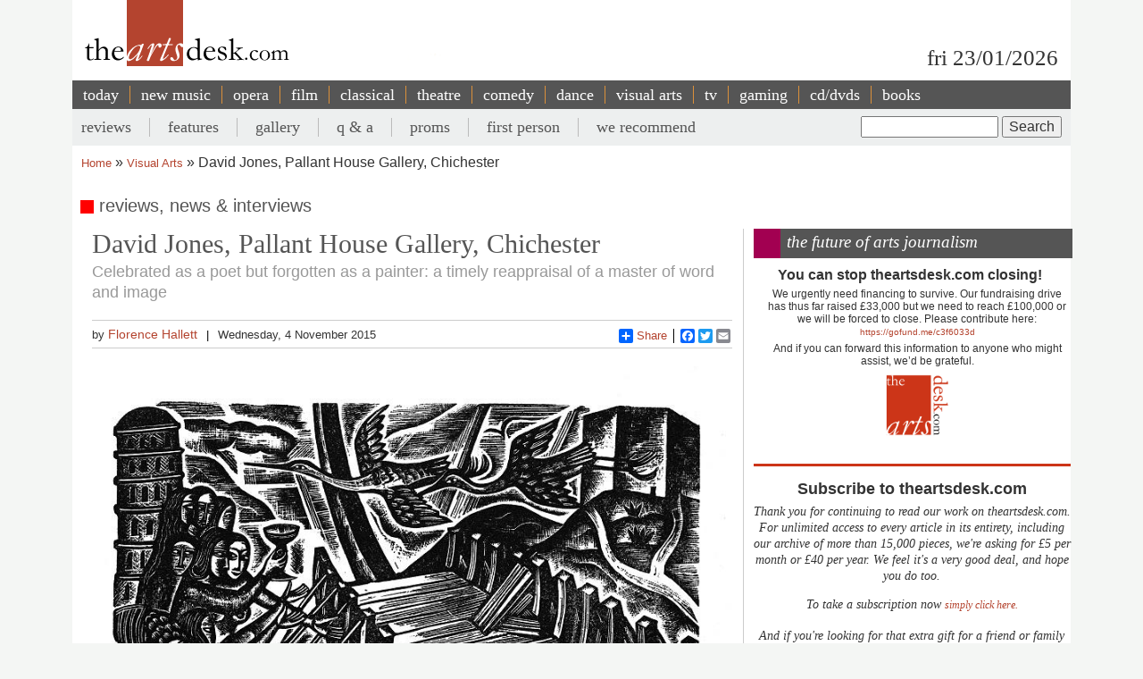

--- FILE ---
content_type: text/html; charset=UTF-8
request_url: https://www.theartsdesk.com/visual-arts/david-jones-pallant-house-gallery-chichester
body_size: 16287
content:
<!DOCTYPE html>
<html lang="en" dir="ltr" prefix="content: http://purl.org/rss/1.0/modules/content/  dc: http://purl.org/dc/terms/  foaf: http://xmlns.com/foaf/0.1/  og: http://ogp.me/ns#  rdfs: http://www.w3.org/2000/01/rdf-schema#  schema: http://schema.org/  sioc: http://rdfs.org/sioc/ns#  sioct: http://rdfs.org/sioc/types#  skos: http://www.w3.org/2004/02/skos/core#  xsd: http://www.w3.org/2001/XMLSchema# ">
  <head>
    <meta charset="utf-8" />
<meta name="description" content="The Arts Desk’s team of professional critics offer unrivalled review coverage, in-depth interviews and features on popular music, classical, art, theatre, comedy, opera, comedy and dance. Dedicated art form pages, readers’ comments, What’s On and our user-friendly theatre and film recommendations" />
<meta name="abstract" content="Overnight reviews, interviews, features and opinion. Unrivalled coverage of popular music, classical, art, theatre, comedy, opera, comedy and dance." />
<link rel="canonical" href="http://www.theartsdesk.com/visual-arts/david-jones-pallant-house-gallery-chichester" />
<meta property="og:title" content="David Jones, Pallant House Gallery, Chichester" />
<meta property="og:description" content="Switching between the orderly and the chaotic, David Jones’ depiction of Noah’s family building the ark immerses us in the drama of the moment while simultaneously holding us at some point out of time, to emphasise the story’s ancient roots." />
<meta property="article:modified_time" content="2018-11-07T21:46:33+00:00" />
<meta name="twitter:title" content="David Jones, Pallant House Gallery, Chichester" />
<meta name="twitter:description" content="Switching between the orderly and the chaotic, David Jones’ depiction of Noah’s family building the ark immerses us in the drama of the moment while simultaneously holding us at some point out of time, to emphasise the story’s ancient roots." />
<meta name="Generator" content="Drupal 10 (https://www.drupal.org)" />
<meta name="MobileOptimized" content="width" />
<meta name="HandheldFriendly" content="true" />
<meta name="viewport" content="width=device-width, initial-scale=1.0" />
<script type='text/javascript'>
  var googletag = googletag || {};
  googletag.cmd = googletag.cmd || [];
  // Add a place to store the slot name variable.
  googletag.slots = googletag.slots || {};

  (function() {
    var useSSL = 'https:' == document.location.protocol;
    var src = (useSSL ? 'https:' : 'http:') +
      '//securepubads.g.doubleclick.net/tag/js/gpt.js';

    var gads = document.createElement('script');
    gads.async = true;
    gads.type = 'text/javascript';
    gads.src = src;
    var node = document.getElementsByTagName('script')[0];
    node.parentNode.insertBefore(gads, node);
    
  })();
</script>
<script type="text/javascript">
  googletag.cmd.push(function() {

  
  googletag.slots["mpu"] = googletag.defineSlot("//6424144/MPU", [300, 250], "js-dfp-tag-mpu")

    .addService(googletag.pubads())

  
  
  
      ;

  });

</script>
<script type="text/javascript">
googletag.cmd.push(function() {

      googletag.pubads().enableAsyncRendering();
        googletag.pubads().enableSingleRequest();
        googletag.pubads().collapseEmptyDivs();
      
  googletag.enableServices();
});

</script>
<link rel="icon" href="/sites/default/files/favicon.ico" type="image/vnd.microsoft.icon" />
<link rel="amphtml" href="http://www.theartsdesk.com/visual-arts/david-jones-pallant-house-gallery-chichester?amp" />

    <title>David Jones, Pallant House Gallery, Chichester | The Arts Desk</title>
    <link rel="stylesheet" media="all" href="/themes/contrib/stable/css/core/components/progress.module.css?t99gz9" />
<link rel="stylesheet" media="all" href="/themes/contrib/stable/css/core/components/ajax-progress.module.css?t99gz9" />
<link rel="stylesheet" media="all" href="/themes/contrib/stable/css/system/components/align.module.css?t99gz9" />
<link rel="stylesheet" media="all" href="/themes/contrib/stable/css/system/components/fieldgroup.module.css?t99gz9" />
<link rel="stylesheet" media="all" href="/themes/contrib/stable/css/system/components/container-inline.module.css?t99gz9" />
<link rel="stylesheet" media="all" href="/themes/contrib/stable/css/system/components/clearfix.module.css?t99gz9" />
<link rel="stylesheet" media="all" href="/themes/contrib/stable/css/system/components/details.module.css?t99gz9" />
<link rel="stylesheet" media="all" href="/themes/contrib/stable/css/system/components/hidden.module.css?t99gz9" />
<link rel="stylesheet" media="all" href="/themes/contrib/stable/css/system/components/item-list.module.css?t99gz9" />
<link rel="stylesheet" media="all" href="/themes/contrib/stable/css/system/components/js.module.css?t99gz9" />
<link rel="stylesheet" media="all" href="/themes/contrib/stable/css/system/components/nowrap.module.css?t99gz9" />
<link rel="stylesheet" media="all" href="/themes/contrib/stable/css/system/components/position-container.module.css?t99gz9" />
<link rel="stylesheet" media="all" href="/themes/contrib/stable/css/system/components/reset-appearance.module.css?t99gz9" />
<link rel="stylesheet" media="all" href="/themes/contrib/stable/css/system/components/resize.module.css?t99gz9" />
<link rel="stylesheet" media="all" href="/themes/contrib/stable/css/system/components/system-status-counter.css?t99gz9" />
<link rel="stylesheet" media="all" href="/themes/contrib/stable/css/system/components/system-status-report-counters.css?t99gz9" />
<link rel="stylesheet" media="all" href="/themes/contrib/stable/css/system/components/system-status-report-general-info.css?t99gz9" />
<link rel="stylesheet" media="all" href="/themes/contrib/stable/css/system/components/tablesort.module.css?t99gz9" />
<link rel="stylesheet" media="all" href="/modules/contrib/fivestar/css/fivestar.css?t99gz9" />
<link rel="stylesheet" media="all" href="/themes/contrib/stable/css/views/views.module.css?t99gz9" />
<link rel="stylesheet" media="all" href="/themes/contrib/stable/css/filter/filter.admin.css?t99gz9" />
<link rel="stylesheet" media="all" href="/core/modules/layout_discovery/layouts/onecol/onecol.css?t99gz9" />
<link rel="stylesheet" media="all" href="/modules/custom/tad_common/css/image_styles_everywhere.css?t99gz9" />
<link rel="stylesheet" media="all" href="/themes/contrib/stable/css/core/assets/vendor/normalize-css/normalize.css?t99gz9" />
<link rel="stylesheet" media="all" href="/themes/contrib/stable/css/core/normalize-fixes.css?t99gz9" />
<link rel="stylesheet" media="all" href="/themes/contrib/classy/css/components/action-links.css?t99gz9" />
<link rel="stylesheet" media="all" href="/themes/contrib/classy/css/components/breadcrumb.css?t99gz9" />
<link rel="stylesheet" media="all" href="/themes/contrib/classy/css/components/button.css?t99gz9" />
<link rel="stylesheet" media="all" href="/themes/contrib/classy/css/components/collapse-processed.css?t99gz9" />
<link rel="stylesheet" media="all" href="/themes/contrib/classy/css/components/container-inline.css?t99gz9" />
<link rel="stylesheet" media="all" href="/themes/contrib/classy/css/components/details.css?t99gz9" />
<link rel="stylesheet" media="all" href="/themes/contrib/classy/css/components/exposed-filters.css?t99gz9" />
<link rel="stylesheet" media="all" href="/themes/contrib/classy/css/components/field.css?t99gz9" />
<link rel="stylesheet" media="all" href="/themes/contrib/classy/css/components/form.css?t99gz9" />
<link rel="stylesheet" media="all" href="/themes/contrib/classy/css/components/icons.css?t99gz9" />
<link rel="stylesheet" media="all" href="/themes/contrib/classy/css/components/inline-form.css?t99gz9" />
<link rel="stylesheet" media="all" href="/themes/contrib/classy/css/components/item-list.css?t99gz9" />
<link rel="stylesheet" media="all" href="/themes/contrib/classy/css/components/link.css?t99gz9" />
<link rel="stylesheet" media="all" href="/themes/contrib/classy/css/components/links.css?t99gz9" />
<link rel="stylesheet" media="all" href="/themes/contrib/classy/css/components/menu.css?t99gz9" />
<link rel="stylesheet" media="all" href="/themes/contrib/classy/css/components/more-link.css?t99gz9" />
<link rel="stylesheet" media="all" href="/themes/contrib/classy/css/components/pager.css?t99gz9" />
<link rel="stylesheet" media="all" href="/themes/contrib/classy/css/components/tabledrag.css?t99gz9" />
<link rel="stylesheet" media="all" href="/themes/contrib/classy/css/components/tableselect.css?t99gz9" />
<link rel="stylesheet" media="all" href="/themes/contrib/classy/css/components/tablesort.css?t99gz9" />
<link rel="stylesheet" media="all" href="/themes/contrib/classy/css/components/tabs.css?t99gz9" />
<link rel="stylesheet" media="all" href="/themes/contrib/classy/css/components/textarea.css?t99gz9" />
<link rel="stylesheet" media="all" href="/themes/contrib/classy/css/components/ui-dialog.css?t99gz9" />
<link rel="stylesheet" media="all" href="/themes/contrib/classy/css/components/messages.css?t99gz9" />
<link rel="stylesheet" media="all" href="/themes/contrib/classy/css/components/node.css?t99gz9" />
<link rel="stylesheet" media="all" href="/themes/contrib/classy/css/components/progress.css?t99gz9" />
<link rel="stylesheet" media="all" href="/themes/custom/artsdesk_theme/stylesheets/article_lb_section.css?t99gz9" />
<link rel="stylesheet" media="all" href="/themes/custom/artsdesk_theme/stylesheets/article.css?t99gz9" />
<link rel="stylesheet" media="all" href="/themes/custom/artsdesk_theme/stylesheets/blocks.css?t99gz9" />
<link rel="stylesheet" media="all" href="/themes/custom/artsdesk_theme/stylesheets/category.css?t99gz9" />
<link rel="stylesheet" media="all" href="/themes/custom/artsdesk_theme/stylesheets/homepage.css?t99gz9" />
<link rel="stylesheet" media="all" href="/themes/custom/artsdesk_theme/stylesheets/site.css?t99gz9" />

    <script type="application/json" data-drupal-selector="drupal-settings-json">{"path":{"baseUrl":"\/","pathPrefix":"","currentPath":"node\/76371","currentPathIsAdmin":false,"isFront":false,"currentLanguage":"en","currentQuery":{"_wrapper_format":"html"}},"pluralDelimiter":"\u0003","suppressDeprecationErrors":true,"ajaxPageState":{"libraries":"[base64]","theme":"artsdesk_theme","theme_token":null},"ajaxTrustedUrl":{"\/search\/node":true,"\/comment\/reply\/node\/76371\/comment_node_article":true},"gtag":{"tagId":"","consentMode":false,"otherIds":[],"events":[],"additionalConfigInfo":[]},"gtm":{"tagId":null,"settings":{"data_layer":"dataLayer","include_classes":false,"allowlist_classes":"","blocklist_classes":"","include_environment":false,"environment_id":"","environment_token":""},"tagIds":["GTM-P3QR8R"]},"statistics":{"data":{"nid":"76371"},"url":"\/modules\/contrib\/statistics\/statistics.php"},"ckeditor5Premium":{"isMediaInstalled":true},"user":{"uid":0,"permissionsHash":"c6e6155d32f07a2f62381393c316701ba799b323ff3132073ed10f7b48b0264e"}}</script>
<script src="/core/misc/drupalSettingsLoader.js?v=10.5.6"></script>
<script src="/modules/contrib/google_tag/js/gtag.js?t99gz9"></script>
<script src="/modules/contrib/google_tag/js/gtm.js?t99gz9"></script>

  </head>
  <body class="path-node page-node-type-article">
        <a href="#main-content" class="visually-hidden focusable skip-link">
      Skip to main content
    </a>
    <noscript><iframe src="https://www.googletagmanager.com/ns.html?id=GTM-P3QR8R"
                  height="0" width="0" style="display:none;visibility:hidden"></iframe></noscript>

      <div class="dialog-off-canvas-main-canvas" data-off-canvas-main-canvas>
    <div class="layout-container visualarts">

  <header role="banner">
    
  </header>

  <div class="l-logo-date-bar">
    <div class="l-logo">
      <div class="logo">
          <a href="/" title="Home">
            <img src="/themes/custom/artsdesk_theme/logo.png" alt="Home">
          </a>
          <div class="bgColorLogo"></div>
      </div>
    </div>
    <div class="l-date">
        fri 23/01/2026
    </div>
  </div>

  <nav id="mobile_menu">
    <ul>
      <li id="mobile_section" class=""><a id="tab1button">Sections</a></li>
      <li id="mobile_search" class=""><a id="tab2button">Search</a></li>
    </ul>
  </nav>
  <div id="tab1" class="tab_content ui-tabs-panel ui-widget-content ui-corner-bottom">
    <div class="block block-menu" id="block-menu-primary-links">
      <ul id="main-menu" class="menu">
        <li><a href="/" title="" class="active-trail active">today</a></li>
        <li><a href="/new-music" class="olive">new music</a></li>
        <li><a href="/opera" class="orange">opera</a></li>
        <li><a href="/film" class="maroon">film</a></li>
        <li><a href="/classical" class="green">classical</a></li>
        <li><a href="/theatre" class="lilac">theatre</a></li>
        <li><a href="/comedy" class="pink">comedy</a></li>
        <li><a href="/dance" class="yellow">dance</a></li>
        <li><a href="/visual-arts" class="lightOlive">visual arts</a></li>
        <li><a href="/tv" class="lime">tv</a></li>
        <li><a href="/gaming" title="">gaming</a></li>
        <li><a href="/cdsdvds" title="">CD/DVDs</a></li>
        <li><a href="/books" title="">Books</a></li>
        <li><a href="/">&nbsp;</a></li>
      </ul>
    </div>
  </div>
  <div id="tab2" class="tab_content ui-tabs-panel ui-widget-content ui-corner-bottom">
    <div id="small-search-box">
      <div id="block-search-form--2" class="block block-search">
        <div class="content">
          <form action="/" method="post" id="search-block-form" accept-charset="UTF-8">
            <div>
              <div class="container-inline">
                <h2 class="element-invisible">Search form</h2>
                <div class="form-item form-type-textfield form-item-search-block-form">
                  <label class="element-invisible" for="edit-search-block-form--2">Search </label>
                  <input title="Enter the terms you wish to search for." type="text" id="edit-search-block-form--2" name="search_block_form" value="" size="15" maxlength="128" class="form-text">
                </div>
                <div class="form-actions form-wrapper" id="edit-actions">
                  <input type="submit" id="edit-submit" name="op" value="Search" class="form-submit">
                </div>
                <input type="hidden" name="form_build_id" value="form-457jQYmP7TNOH3OBB2iLVURur8sJqAEgHvXgJP_Znuw">
                <input type="hidden" name="form_id" value="search_block_form">
              </div>
            </div>
          </form>
        </div>
      </div>
    </div>
  </div>


    <div class="region region-primary-menu">
    <nav role="navigation" aria-labelledby="block-artsdesk-theme-main-menu-menu" id="block-artsdesk-theme-main-menu" class="block block-menu navigation menu--main">
            
  <h2 class="visually-hidden" id="block-artsdesk-theme-main-menu-menu">Main navigation</h2>
  

        
                <ul class="menu menu--level-1">
                    <li class="menu-item">
        <a href="/" data-drupal-link-system-path="&lt;front&gt;">today</a>
              </li>
                <li class="menu-item">
        <a href="/new-music" data-drupal-link-system-path="node/93425">new music</a>
              </li>
                <li class="menu-item">
        <a href="/opera" data-drupal-link-system-path="node/93424">opera</a>
              </li>
                <li class="menu-item">
        <a href="/film" data-drupal-link-system-path="node/93423">film</a>
              </li>
                <li class="menu-item">
        <a href="/classical" data-drupal-link-system-path="node/93422">classical</a>
              </li>
                <li class="menu-item">
        <a href="/theatre" data-drupal-link-system-path="node/93421">theatre</a>
              </li>
                <li class="menu-item">
        <a href="/comedy" data-drupal-link-system-path="node/93420">comedy</a>
              </li>
                <li class="menu-item">
        <a href="/dance" data-drupal-link-system-path="node/93419">dance</a>
              </li>
                <li class="menu-item">
        <a href="/visual-arts" data-drupal-link-system-path="node/93418">visual arts</a>
              </li>
                <li class="menu-item">
        <a href="/tv" data-drupal-link-system-path="node/93417">tv</a>
              </li>
                <li class="menu-item">
        <a href="/gaming" data-drupal-link-system-path="node/93416">gaming</a>
              </li>
                <li class="menu-item">
        <a href="/node/93427" data-drupal-link-system-path="node/93427">cd/dvds</a>
              </li>
                <li class="menu-item">
        <a href="/node/93426" data-drupal-link-system-path="node/93426">books</a>
              </li>
        </ul>
  


  </nav>

  </div>

    <div class="region region-secondary-menu">
    <div class="search-block-form block block-search container-inline" data-drupal-selector="search-block-form" id="block-searchform" role="search">
  
    
      <form action="/search/node" method="get" id="search-block-form" accept-charset="UTF-8">
  <div class="js-form-item form-item js-form-type-search form-type-search js-form-item-keys form-item-keys form-no-label">
      <label for="edit-keys" class="visually-hidden">Search</label>
        <input title="Enter the terms you wish to search for." data-drupal-selector="edit-keys" type="search" id="edit-keys" name="keys" value="" size="15" maxlength="128" class="form-search" />

        </div>
<div data-drupal-selector="edit-actions" class="form-actions js-form-wrapper form-wrapper" id="edit-actions"><input data-drupal-selector="edit-submit" type="submit" id="edit-submit--2" value="Search" class="button js-form-submit form-submit" />
</div>

</form>

  </div>
<nav role="navigation" aria-labelledby="block-artsdesk-theme-secondarymenu-menu" id="block-artsdesk-theme-secondarymenu" class="block block-menu navigation menu--secondary-menu">
            
  <h2 class="visually-hidden" id="block-artsdesk-theme-secondarymenu-menu">Secondary menu</h2>
  

        
                <ul class="menu menu--level-1">
                    <li class="menu-item">
        <a href="/reviews" data-drupal-link-system-path="node/93414">reviews</a>
              </li>
                <li class="menu-item">
        <a href="/features" data-drupal-link-system-path="node/93413">features</a>
              </li>
                <li class="menu-item">
        <a href="/galleries" data-drupal-link-system-path="node/93412">gallery</a>
              </li>
                <li class="menu-item">
        <a href="/q" data-drupal-link-system-path="node/93411">q &amp; a</a>
              </li>
                <li class="menu-item">
        <a href="/topics/proms" data-drupal-link-system-path="taxonomy/term/369">proms</a>
              </li>
                <li class="menu-item">
        <a href="/topics/first-person" data-drupal-link-system-path="taxonomy/term/2068">first person</a>
              </li>
                <li class="menu-item">
        <a href="/we-recommend" data-drupal-link-system-path="node/93410">we recommend</a>
              </li>
        </ul>
  


  </nav>

  </div>


    <div class="region region-breadcrumb">
    <div id="block-artsdesk-theme-breadcrumbs" class="block block-system block-system-breadcrumb-block">
  
    
        <nav class="breadcrumb" role="navigation" aria-labelledby="system-breadcrumb">
    <h2 id="system-breadcrumb" class="visually-hidden">Breadcrumb</h2>
    <ol>
          <li>
                  <a href="/">Home</a>
              </li>
          <li>
                  <a href="/visual-arts">Visual Arts</a>
              </li>
          <li>
                  David Jones, Pallant House Gallery, Chichester
              </li>
        </ol>
  </nav>

  </div>

  </div>


    <div class="region region-highlighted">
    <div data-drupal-messages-fallback class="hidden"></div>

  </div>


  

  <main role="main">
    <a id="main-content" tabindex="-1"></a>
    <div class="layout-content">
        <div class="region region-content">
    <div id="block-artsdesk-theme-artsdesk-new-system-main" class="block block-system block-system-main-block">
  
    
      
<article data-history-node-id="76371" about="/visual-arts/david-jones-pallant-house-gallery-chichester" typeof="schema:Article" class="node node--type-article node--view-mode-full">

  
      <span property="schema:name" content="David Jones, Pallant House Gallery, Chichester" class="rdf-meta hidden"></span>
  <span property="schema:interactionCount" content="UserComments:0" class="rdf-meta hidden"></span>


  
  <div class="node__content">
      <div class="layout layout--onecol">
    <div  class="layout__region layout__region--content">
      <div class="block block-tad-common block-article-category-title-block">
  
    
      reviews, news & interviews
  </div>

    </div>
  </div>
    <div class="layout layout--article">

        <div   class="layout__region layout__region--first layout__region-sidebar region-small" >
            <div  class="layout__region layout__region--third layout__region-sidebar region-small" >
                                    <div class="block block-layout-builder block-field-blocknodearticletitle">
  
    
      <span property="schema:name" class="field field--name-title field--type-string field--label-hidden">
  <h1 class="articleTitle">David Jones, Pallant House Gallery, Chichester</h1>
</span>

  </div>
<div class="block block-layout-builder block-field-blocknodearticlefield-tag-line">
  
    
      
      <h2 class="tagline">Celebrated as a poet but forgotten as a painter: a timely reappraisal of a master of word and image</h2>
  
  </div>
<div class="block block-tad-common block-article-author-date-block">
  
    
      <div class='author_date'><span class='author'>by&nbsp;<a href='/user/695'>Florence Hallett</a></span><span class='created'>Wednesday, 4 November 2015</span></div>
  </div>
<div class="block block-tad-common block-article-share-block">
  
    
      <div class="shareThis">
  <h3>share this article</h3>
	<span class="like">
			<iframe src="//www.facebook.com/plugins/like.php?href&amp;send=false&amp;layout=button_count&amp;width=450&amp;show_faces=false&amp;action=like&amp;colorscheme=light&amp;font&amp;height=21" scrolling="no" frameborder="0" style="border:none; overflow:hidden; width:450px; height:21px;" allowTransparency="true"></iframe>
	</span>
	<!-- Place this tag where you want the +1 button to render -->
	<span class="plusone"><g:plusone size="small"></g:plusone></span>

	<!-- Place this render call where appropriate -->
	<script type="text/javascript">
		window.___gcfg = {lang: "en-GB"};

		(function() {
			var po = document.createElement("script"); po.type = "text/javascript"; po.async = true;
			po.src = "https://apis.google.com/js/plusone.js";
			var s = document.getElementsByTagName("script")[0]; s.parentNode.insertBefore(po, s);
		})();
	</script>


	<div class="a2a_kit a2a_default_style">
		<a class="a2a_dd" href="https://www.addtoany.com/share_save">Share</a>
		<span class="a2a_divider"></span>
		<a class="a2a_button_facebook"></a>
		<a class="a2a_button_twitter"></a>
		<a class="a2a_button_email"></a>
	 <?php echo init_print_link($node); ?>
	</div>
	<script type="text/javascript">
	var a2a_config = a2a_config || {};
	a2a_config.onclick = 1;
	</script>
	<script type="text/javascript" src="https://static.addtoany.com/menu/page.js"></script>
 </div> <!-- shareThis -->
  </div>
<div class="block block-layout-builder block-field-blocknodearticlefield-mast-image">
  
    
      
            <div class="field field--name-field-mast-image field--type-image field--label-hidden field__item">    <picture>
                  <source srcset="/sites/default/files/styles/1434_wide/public/mastimages/David%20Jones%20Building%20of%20the%20Arkmast.jpg?itok=pHoMhfT1 1x" media="all and (min-width: 975px)" type="image/jpeg" width="800" height="926"/>
              <source srcset="/sites/default/files/styles/1434_wide/public/mastimages/David%20Jones%20Building%20of%20the%20Arkmast.jpg?itok=pHoMhfT1 1x" media="all and (min-width: 641px) and (max-width: 974px)" type="image/jpeg" width="800" height="926"/>
              <source srcset="/sites/default/files/styles/1280_wide/public/mastimages/David%20Jones%20Building%20of%20the%20Arkmast.jpg?itok=ffrfnV1K 1x" media="all and (max-width: 640px)" type="image/jpeg" width="800" height="926"/>
                  <img loading="lazy" width="800" height="926" src="/sites/default/files/styles/840_wide/public/mastimages/David%20Jones%20Building%20of%20the%20Arkmast.jpg?itok=Im3w3oNf" alt="" title="&#039;The Building of the Ark&#039;, wood engraving from &#039;The Chester Play of the Deluge&#039;, 1927" typeof="foaf:Image" />

  </picture>
<div class="mast_image_title">&#039;The Building of the Ark&#039;, wood engraving from &#039;The Chester Play of the Deluge&#039;, 1927</div>


</div>
      
  </div>
<div class="block block-layout-builder block-field-blocknodearticlefield-mast-image-credits">
  
    
      
            <div class="field field--name-field-mast-image-credits field--type-string field--label-hidden field__item">© Trustees of the David Jones Estate / Amgueddfa Cymru – National Museum Wales</div>
      
  </div>

                            </div>
            <div  class="layout__region layout__region--fourth layout__region-sidebar region-small" >
                                    <div class="block block-layout-builder block-field-blocknodearticlebody">
      <div id="unsubscribed_summary">
      
            <div property="schema:text" class="clearfix text-formatted field field--name-body field--type-text-with-summary field--label-hidden field__item"><p>Switching between the orderly and the chaotic, David Jones’ depiction of Noah’s family building the ark immerses us in the drama of the moment while simultaneously holding us at some point out of time, to emphasise the story’s ancient roots. Viewpoint and scale shift unnervingly to evoke the watery unsteadiness of the scene, building an intense psychological charge that balances the disorienting, claustrophobic treatment of space with patterns and reiterations that provide respite for the eye; pieces of timber, bricks in a wall, and pairs of figures and birds serve as punctuation to control and modulate pace.<strong> (Main picture: <em>The Building of the Ark</em>, from <em>The Chester Play of the Deluge</em>, 1927)</strong>.</p></div>
      
    </div>
    <div id="transparent_div" class="PicoSignal">
    </div>
    <div id="pico">
      
            <div property="schema:text" class="clearfix text-formatted field field--name-body field--type-text-with-summary field--label-hidden field__item"><p><img src="/sites/default/files/images/stories/ART/David%20Jones%2C%20Quia%20Per%20Incarnati%2C%201945%2C%20Private%20Collection%20%C2%A9%20The%20Estate%20of%20David%20Jonessmall.jpg" alt="David Jones, Quia Per Incarnati, 1945, opaque watercolour on paper, Private Collection © Trustees of the David Jones Estate" title="David Jones, Quia Per Incarnati, 1945, opaque watercolour on paper,  Private Collection © Trustees of the David Jones Estate" class="imgRightLge" width="800" height="599">Generating movement and tension through frequent tempo changes is a technique that recurs throughout David Jones’ work, and can be seen to riveting effect in the expressive brushstrokes of his <em>Portrait of a Maker (Harman Grisewood)</em>, 1932, in which the image of his friend seems to shimmer in and out of focus, the smoothly painted sweep of the nose and brow echoing the curve of the hands, the lines of his lapels dissolving into the scumbled background. And in the preface to his poem <a href="http://www.theartsdesk.com/opera/listed-essential-operas-2015-16" title="Iain Bell’s opera based on In Parenthesis in WNO's 2015-16 season"><em>In Parenthesis</em></a>, 1937, his celebrated account of life in the trenches of World War I, Jones discusses his use of typographic idiosyncrasies to “indicate some change, inflexion, or emphasis”, explaining how the positioning of words and the insertion of space serves to “aid the sense and form”.</p><p>Jones' appreciation of the effects achieved by the considered positioning of words on a page, and his sensitivity to the relationship between words and image must have been stimulated through observation of his father’s work as a printer, and it certainly culminated in the painted inscriptions that he made from the 1940s onwards <strong>(pictured above right:<em> Quia Per Incarnati</em>, 1945)</strong>. During the 1920s, Jones served what amounted to an apprenticeship with the sculptor and typeface designer <a href="http://www.theartsdesk.com/visual-arts/wild-thing-epstein-gaudier-brzeska-gill-royal-academy" title="Wild Thing: Epstein, Gaudier-Brzeska, Gill, Royal Academy reviewed on theartsdesk">Eric Gill</a>, joining his Guild of St Joseph and St Dominic at Ditchling, East Sussex, where as part of a renewed interest in craft practice inspired by the Arts and Crafts Movement, a revival of letterpress printing was in full swing. It was under Gill’s instruction that Jones learned wood-engraving, a technique favoured for book-illustration because it could be printed in combination with text.</p><p>The dense, dark wood engravings that Jones made to illustrate a series of three celebrated publications by the Golden Cockerel Press, including <em>Gulliver’s Travels</em> and <em>The Book of Jonah,</em> make a striking contrast to his illustrations for Coleridge’s <em>The Rime of the Ancient Mariner</em>, 1928, for which he used the intaglio technique of copper-engraving to achieve a more fluid, open effect that permits considerably more white space than the relief method of wood-engraving can allow. In <em>The Albatross</em>, from <a href="http://www.theartsdesk.com/search/node/The%20Rime%20of%20the%20Ancient%20Mariner" title="The Rime of the Ancient Mariner on theartsdesk"><em>The Rime of the Ancient Mariner</em></a>, Jones’ customary use of an unusual viewpoint suggests the rolling waves, our encounter with the stricken albatross placing us at the very heart of the action. And far below, those strange ethereal figures reaching up towards us surely owe something to <a href="http://www.theartsdesk.com/visual-arts/matisse-cut-outs-tate-modern" title="Matisse: The Cut-Outs, Tate Modern reviewed on theartsdesk">Matisse</a>, or even Picasso.</p><p>The sea is a recurring theme in Jones’ work, not least because it spoke to his sense of his own family’s maritime past. His maternal grandfather had been a mast-maker at Rotherhithe, and his father’s Welsh ancestry fuelled his sense of a romantic Celtic past which mingled with his experiences in the trenches to shape a poetic vision of shared history and experience. For Jones, the soldiers of his own generation were the direct descendants of the medieval knights, the animals on the hills, like the Roman horses running wild in <em>Vexilla Regis</em>, 1947-8, history’s constant, silent witnesses <strong>(pictured below)</strong>.</p><p>In the later drawings and paintings, Jones’ deeply held Catholic faith combines with this sense of a collective history, with folk memory, biblical stories, myth and imagination vividly interwined. In <em>Vexilla Regis, </em>Calvary is set in the wilds of the Welsh countryside, a great tree pierced with nails to represent the crucifixion, a tangle of briars at its foot alluding to the crown of thorns. In the distance, classical ruins stand alongside a circle of standing stones; time here is indeterminate, beyond measure.</p><p><img src="/sites/default/files/images/stories/ART/Florence_Hallett/David%20Jones%2C%20Vexilla%20Regis%2C%201947%2C%20Kettle%27s%20Yardsmall.jpg" alt="David Jones, Vexilla Regis, 1947, pencil and watercolour, Kettle's Yard, University of Cambridge © Trustees of the David Jones Estate" title="David Jones, Vexilla Regis, 1947, pencil and watercolour, Kettle's Yard, University of Cambridge © Trustees of the David Jones Estate" class="imgLeftLge" width="600" height="819">The heavy and exhausting symbolism of this piece is characteristic of Jones’ later work, and it is easy to see why his art has been all but forgotten since his death in 1974, its biblical, literary and cultural allusions running counter to the prevailing currents of the past 40-odd years. Even so, it is perfectly possible to read a painting like <em>Flora in Calix</em>-<em>Light</em>, 1950, laden as it is with religious symbolism, as a simple still-life. A central vessel, like a chalice on an altar, overflows with flowers, but any symbolism is chased away by the beautiful, yet profane detail of the window latch, which curls around like a stem, and becomes one with the tangle of flowers that surround it.</p><p>In fact, this exhibition suggests that Jones started painting still-lifes like this one under the influence of <a href="http://www.theartsdesk.com/visual-arts/art-and-life-ben-and-winifred-nicholson-dulwich-picture-gallery" title="Art and Life: Ben and Winifred Nicholson, Dulwich Picture Gallery reviewed on theartsdesk">Ben and Winifred Nicholson</a>, who he met in 1927 before being invited to join the Seven and Five Society, of which Ben was the chairman, a year later. Certainly the vibrant colour combinations that began to feature in Jones’ paintings, a vase of flowers before an open window a favourite theme, owe much to Winifred, while his energetic marine paintings, with their expressive use of paint, are also suggestive of her influence.</p><p>Neither a painter who writes poetry nor a poet who paints, David Jones is revealed here as a truly all-round artist of remarkable reach. And yet however accomplished his paintings, it is without doubt his prints that really fascinate, and are worth going back to time and time again.</p><ul><li><a href="http://pallant.org.uk/exhibitions1/current-exhibitions/main-galleries/david-jones-vision-and-memory/david-jones-vision-and-memory" target="_blank" title="Pallant House Gallery website">David Jones: Vision and Memory </a><a href="https://twitter.com/FlorenceHallett" title="Twitter"><em>at Pallant House Gallery until 21 February</em></a></li></ul><p><strong><a href="https://twitter.com/FlorenceHallett" title="Twitter">@FlorenceHallett</a></strong></p></div>
      
    </div> <!-- Close pico div -->
  </div>
<div class="block block-layout-builder block-field-blocknodearticlecomment-node-article">
        <section class="field field--name-comment-node-article field--type-comment field--label-hidden comment-wrapper">
  
  

      <div class="add_comment_form_outer">
      <div class="add_comment_form">
        <span class="brick"></span>
        <h2 class="title comment-form__title">Add comment</h2>
        <form class="comment-comment-node-article-form comment-form" data-user-info-from-browser data-drupal-selector="comment-form" action="/comment/reply/node/76371/comment_node_article" method="post" id="comment-form" accept-charset="UTF-8">
  <div class="js-form-item form-item js-form-type-textfield form-type-textfield js-form-item-name form-item-name">
      <label for="edit-name" class="js-form-required form-required">Your name</label>
        <input data-drupal-default-value="Anonymous" data-drupal-selector="edit-name" type="text" id="edit-name" name="name" value="" size="30" maxlength="60" class="form-text required" required="required" aria-required="true" />

        </div>
<div class="js-form-item form-item js-form-type-email form-type-email js-form-item-mail form-item-mail">
      <label for="edit-mail" class="js-form-required form-required">Email</label>
        <input data-drupal-selector="edit-mail" aria-describedby="edit-mail--description" type="email" id="edit-mail" name="mail" value="" size="30" maxlength="64" class="form-email required" required="required" aria-required="true" />

            <div id="edit-mail--description" class="description">
      The content of this field is kept private and will not be shown publicly.
    </div>
  </div>
<div class="js-form-item form-item js-form-type-url form-type-url js-form-item-homepage form-item-homepage">
      <label for="edit-homepage">Homepage</label>
        <input data-drupal-selector="edit-homepage" type="url" id="edit-homepage" name="homepage" value="" size="30" maxlength="255" class="form-url" />

        </div>
<input autocomplete="off" data-drupal-selector="form-4uuuaa4ydebqfh4uhv32obheyhv3qoteokh3xovob-o" type="hidden" name="form_build_id" value="form-4UuuaA4YdeBQFH4uHv32oBhEyhV3Qoteokh3xOvoB-o" />
<input data-drupal-selector="edit-comment-comment-node-article-form" type="hidden" name="form_id" value="comment_comment_node_article_form" />
<input data-drupal-selector="edit-honeypot-time" type="hidden" name="honeypot_time" value="YngDmu29VoxPqvr_495cWIPlwYlpUyA1k4USwDzG6Ks" />
<div class="field--type-language field--name-langcode field--widget-language-select js-form-wrapper form-wrapper" data-drupal-selector="edit-langcode-wrapper" id="edit-langcode-wrapper">      
  </div>
<div class="field--type-string field--name-subject field--widget-string-textfield js-form-wrapper form-wrapper" data-drupal-selector="edit-subject-wrapper" id="edit-subject-wrapper">      <div class="js-form-item form-item js-form-type-textfield form-type-textfield js-form-item-subject-0-value form-item-subject-0-value">
      <label for="edit-subject-0-value">Subject</label>
        <input class="js-text-full text-full form-text" data-drupal-selector="edit-subject-0-value" type="text" id="edit-subject-0-value" name="subject[0][value]" value="" size="60" maxlength="64" placeholder="" />

        </div>

  </div>
<div class="field--type-text-long field--name-comment-body field--widget-text-textarea js-form-wrapper form-wrapper" data-drupal-selector="edit-comment-body-wrapper" id="edit-comment-body-wrapper">      <div class="js-text-format-wrapper text-format-wrapper js-form-item form-item">
  <div class="js-form-item form-item js-form-type-textarea form-type-textarea js-form-item-comment-body-0-value form-item-comment-body-0-value">
      <label for="edit-comment-body-0-value" class="js-form-required form-required">Comment</label>
        <div class="form-textarea-wrapper">
  <textarea class="js-text-full text-full form-textarea required resize-vertical" data-entity_embed-host-entity-langcode="en" data-media-embed-host-entity-langcode="en" data-drupal-selector="edit-comment-body-0-value" id="edit-comment-body-0-value" name="comment_body[0][value]" rows="5" cols="60" placeholder="" required="required" aria-required="true"></textarea>
</div>

        </div>
<div class="js-filter-wrapper filter-wrapper js-form-wrapper form-wrapper" data-drupal-selector="edit-comment-body-0-format" id="edit-comment-body-0-format"><div class="filter-help js-form-wrapper form-wrapper" data-drupal-selector="edit-comment-body-0-format-help" id="edit-comment-body-0-format-help"><a href="/filter/tips" target="_blank" data-drupal-selector="edit-comment-body-0-format-help-about" id="edit-comment-body-0-format-help-about">About text formats</a></div>
<div class="js-filter-guidelines filter-guidelines js-form-wrapper form-wrapper" data-drupal-selector="edit-comment-body-0-format-guidelines" id="edit-comment-body-0-format-guidelines"><div data-drupal-format-id="plain_text" class="filter-guidelines-item filter-guidelines-plain_text">
  <h4 class="label">Plain text</h4>
  
  
      
          <ul class="tips">
                      <li>No HTML tags allowed.</li>
                      <li>Lines and paragraphs break automatically.</li>
                      <li>Web page addresses and email addresses turn into links automatically.</li>
            </ul>
    
      
  
</div>
</div>
</div>

  </div>

  </div>
<div data-drupal-selector="edit-actions" class="form-actions js-form-wrapper form-wrapper" id="edit-actions"><input data-drupal-selector="edit-submit" type="submit" id="edit-submit--2" name="op" value="Save" class="button button--primary js-form-submit form-submit" />
<input data-drupal-selector="edit-preview" type="submit" id="edit-preview" name="op" value="Preview" class="button js-form-submit form-submit" />
</div>
<div class="url-textfield js-form-wrapper form-wrapper" style="display: none !important;"><div class="js-form-item form-item js-form-type-textfield form-type-textfield js-form-item-url form-item-url">
      <label for="edit-url">Leave this field blank</label>
        <input autocomplete="off" data-drupal-selector="edit-url" type="text" id="edit-url" name="url" value="" size="20" maxlength="128" class="form-text" />

        </div>
</div>

</form>

      </div>
    </div>
  
</section>

  </div>

                            </div>
            <div  class="layout__region layout__region--fifth layout__region-sidebar region-small" >
                                    <div class="block block-layout-builder block-field-blocknodearticlefield-pullquote">
  
    
      
            <div class="field field--name-field-pullquote field--type-string-long field--label-hidden field__item"> His father’s Welsh ancestry fuelled his sense of a romantic Celtic past </div>
      
  </div>
<div class="block block-tad-common block-article-editor-rating-block">
  
    
      <div class="editorRating"><h3>rating</h3><div class="fivestar-default"><div class="fivestar-widget-static fivestar-widget-static-vote fivestar-widget-static-5 clearfix"><div class="star star-1 star-odd star-first"><span class="off">0</span></div><div class="star star-2 star-even"><span class="off"></span></div><div class="star star-3 star-odd"><span class="off"></span></div><div class="star star-4 star-even"><span class="off"></span></div><div class="star star-5 star-odd star-last"><span class="off"></span></div></div></div></div>
  </div>
<div class="block block-layout-builder block-field-blocknodearticlefield-related-content">
  
    
      <div class="field field--name-field-related-content field--type-entity-reference field--label-above">
  <h3>related articles</h3>
      <div class="field__items">
        <div class="field__item"><a href="/visual-arts/barbara-hepworth-tate-britain" hreflang="und">Barbara Hepworth, Tate Britain</a></div>
      <div class="field__item"><a href="/visual-arts/ravilious-dulwich-picture-gallery" hreflang="und">Ravilious, Dulwich Picture Gallery</a></div>
      <div class="field__item"><a href="/opera/parenthesis-welsh-national-opera" hreflang="und">In Parenthesis, Welsh National Opera</a></div>
      <div class="field__item"><a href="/visual-arts/wild-thing-epstein-gaudier-brzeska-gill-royal-academy" hreflang="und">Wild Thing: Epstein, Gaudier-Brzeska, Gill, Royal Academy</a></div>
      <div class="field__item"><a href="/visual-arts/jean-dubuffet-gwen-john-and-celia-paul-pallant-house-gallery-chichester" hreflang="und">Jean Dubuffet/ Gwen John and Celia Paul, Pallant House Gallery, Chichester</a></div>
        </div>
  </div>

  </div>
<div class="block block-layout-builder block-field-blocknodearticletaxonomy-vocabulary-2">
  
    
      <div class="taxonomy">
  <h3>explore topics</h3>
  <div class="field field--name-taxonomy-vocabulary-2 field--type-entity-reference field--label-above field__items">
    <ul>
          <li><a href="/visual-arts-0">Visual arts</a></li>
          <li><a href="/topics/1920s">1920s</a></li>
          <li><a href="/topics/wales">Wales</a></li>
        </ul>
  </div>
</div>

  </div>
<div class="block block-tad-common block-article-share-block">
  
    
      <div class="shareThis">
  <h3>share this article</h3>
	<span class="like">
			<iframe src="//www.facebook.com/plugins/like.php?href&amp;send=false&amp;layout=button_count&amp;width=450&amp;show_faces=false&amp;action=like&amp;colorscheme=light&amp;font&amp;height=21" scrolling="no" frameborder="0" style="border:none; overflow:hidden; width:450px; height:21px;" allowTransparency="true"></iframe>
	</span>
	<!-- Place this tag where you want the +1 button to render -->
	<span class="plusone"><g:plusone size="small"></g:plusone></span>

	<!-- Place this render call where appropriate -->
	<script type="text/javascript">
		window.___gcfg = {lang: "en-GB"};

		(function() {
			var po = document.createElement("script"); po.type = "text/javascript"; po.async = true;
			po.src = "https://apis.google.com/js/plusone.js";
			var s = document.getElementsByTagName("script")[0]; s.parentNode.insertBefore(po, s);
		})();
	</script>


	<div class="a2a_kit a2a_default_style">
		<a class="a2a_dd" href="https://www.addtoany.com/share_save">Share</a>
		<span class="a2a_divider"></span>
		<a class="a2a_button_facebook"></a>
		<a class="a2a_button_twitter"></a>
		<a class="a2a_button_email"></a>
	 <?php echo init_print_link($node); ?>
	</div>
	<script type="text/javascript">
	var a2a_config = a2a_config || {};
	a2a_config.onclick = 1;
	</script>
	<script type="text/javascript" src="https://static.addtoany.com/menu/page.js"></script>
 </div> <!-- shareThis -->
  </div>

                            </div>
        </div>

        <div  class="layout__region layout__region--second layout__region-main region-medium" >
                            <div class="block block-block-content block-block-content662b7af2-e998-47a4-a714-213b8c5d6a5f">
  
    
      
            <div class="clearfix text-formatted field field--name-body field--type-text-with-summary field--label-hidden field__item"><div class="the_future_of_arts_journalism"><h2 class="red_grey_header_bar">the future of arts journalism</h2><h4>You can stop <strong>theartsdesk.com</strong> closing!&nbsp;</h4><div class="body-content"><p>We urgently need financing to survive. Our fundraising drive has thus far raised £33,000 but we need to reach £100,000 or we will be forced to close. Please contribute here: <a href="https://gofund.me/c3f6033d">https://gofund.me/c3f6033d</a></p><p>And if you can forward this information to anyone who might assist, we’d be grateful.</p><center><p><img height="75" src="/sites/default/files/images/TAD%20Logo%20Social.png" width="75"></p></center></div></div></div>
      
  </div>
<div class="block block-block-content block-block-content159d8ef3-1a9b-42fd-9f1d-529489a4db57">
  
    
      
            <div class="clearfix text-formatted field field--name-body field--type-text-with-summary field--label-hidden field__item">
<div class="donateBox">
<h4>Subscribe to theartsdesk.com</h4>

<p>Thank you for continuing to read our work on&nbsp;theartsdesk.com. For unlimited access to every article in its entirety, including our archive of more than 15,000 pieces, we're asking for £5 per month or £40 per year. We feel it's a very good deal, and hope you do too.</p>

<p><em>To take a subscription now&nbsp;<a href="https://hype.co/@theartsdeskcom/66kajkq6">simply click here</a></em><a href="https://hype.co/@theartsdeskcom/66kajkq6">.</a></p>

<p>And if you're looking for that extra gift for a friend or family member, why not treat them to a <em>theartsdesk.com <a href="https://hype.co/@theartsdeskcom/66kajkq6" target="_blank">gift subscription</a></em>?</p>
</div>

</div>
      
  </div>
<div class="block block-dfp block-dfp-ad3be24c67-d68b-49b3-b074-cff92d372483">
  
    
      <div id="js-dfp-tag-mpu">
        <script type="text/javascript">
            googletag.cmd.push(function() {
                googletag.display('js-dfp-tag-mpu');
            });
    
    </script>
</div>

  </div>
<div class="views-element-container block block-views block-views-blocklatest-genre-block-1">
  <h2 class="red_grey_header_bar">
    more visual arts
  </h2>
      <div><div class="view view-latest-genre view-id-latest_genre view-display-id-block_1 js-view-dom-id-a0f8e733dcf6d9d606253aee9e9438a8576c610431a451fed703f9faaefbe42c">
  
    
      
      <div class="view-content">
          <div class="views-row"><div class="views-field views-field-field-mast-image"><div class="field-content">  <a href="/books/we-are-bowled-over-thank-you-your-messages-love-and-support" hreflang="und"><img loading="lazy" src="/sites/default/files/styles/thumbnail_125_x_125_/public/mastimages/gridcollage-ek62.png?itok=RecnqC9H" width="125" height="125" alt="" typeof="foaf:Image" class="image-style-thumbnail-125-x-125-" />

</a>
</div></div><div class="views-field views-field-nothing"><span class="field-content"><div>
<div class="title"><a href="/books/we-are-bowled-over-thank-you-your-messages-love-and-support" hreflang="und">&#039;We are bowled over!&#039; Thank you for your messages of love and support </a></div>
<div class="body">Much-appreciated words of commendation from readers and the cultural community</div>
</div></span></div></div>
    <div class="views-row"><div class="views-field views-field-field-mast-image"><div class="field-content">  <a href="/visual-arts/best-2025-visual-arts" hreflang="en"><img loading="lazy" src="/sites/default/files/styles/thumbnail_125_x_125_/public/mastimages/Turner%2C%20The%20Burning%20of%20the%20Houses%20of%20Lords%20and%20Commons%2016%20October%201834%2C%201835.%20Cleveland%20Museum%20of%20Art_0.jpg?itok=ILpPzZD4" width="125" height="125" alt="" title="&#039;The Burning of the Houses of Lords and Commons, 16 October 1834-35&#039; by JMW Turner" typeof="foaf:Image" class="image-style-thumbnail-125-x-125-" />

</a>
</div></div><div class="views-field views-field-nothing"><span class="field-content"><div>
<div class="title"><a href="/visual-arts/best-2025-visual-arts" hreflang="en">Best of 2025: Visual Arts</a></div>
<div class="body">Five of the best of the year&#039;s shows</div>
</div></span></div></div>
    <div class="views-row"><div class="views-field views-field-field-mast-image"><div class="field-content">  <a href="/visual-arts/turner-and-constable-rivals-and-originals-tate-britain-review-show-lifetime" hreflang="en"><img loading="lazy" src="/sites/default/files/styles/thumbnail_125_x_125_/public/mastimages/Turner%2C%20The%20Burning%20of%20the%20Houses%20of%20Lords%20and%20Commons%2016%20October%201834%2C%201835.%20Cleveland%20Museum%20of%20Art.jpg?itok=15KYtHy-" width="125" height="125" alt="" title="The Burning of the Houses of Lords and Commons, 16 October 1834, 1835 by JMW Turner" typeof="foaf:Image" class="image-style-thumbnail-125-x-125-" />

</a>
</div></div><div class="views-field views-field-nothing"><span class="field-content"><div>
<div class="title"><a href="/visual-arts/turner-and-constable-rivals-and-originals-tate-britain-review-show-lifetime" hreflang="en">Turner and Constable, Rivals and Originals, Tate Britain review - the show of a lifetime</a></div>
<div class="body">The sky’s the thing</div>
</div></span></div></div>
    <div class="views-row"><div class="views-field views-field-field-mast-image"><div class="field-content">  <a href="/visual-arts/wayne-thiebaud-american-still-life-courtauld-gallery-review-luscious-slices-reality" hreflang="en"><img loading="lazy" src="/sites/default/files/styles/thumbnail_125_x_125_/public/mastimages/Wayne%20Thiebaud%2C%20Pie%20Rows%2C%201961%2C%20Oil%20on%20canvas%2C%2046%20x%2066cm%2C%20Collection%20of%20the%20Wayne%20Thiebaud%20Foundation.%20%C2%A9%20Wayne%20Thiebaud%20VAGA%20at%20ARS%2C%20NY%20and%20DACS%2C%20London%202025.%20Image%20Wayne%20Thiebaud%20Foundation%20.jpg?itok=PBiaMkAB" width="125" height="125" alt="" title="Wayne Thiebaud, Pie Rows, 1961, Oil on canvas. Collection of the Wayne Thiebaud Foundation." typeof="foaf:Image" class="image-style-thumbnail-125-x-125-" />

</a>
</div></div><div class="views-field views-field-nothing"><span class="field-content"><div>
<div class="title"><a href="/visual-arts/wayne-thiebaud-american-still-life-courtauld-gallery-review-luscious-slices-reality" hreflang="en">Wayne Thiebaud: American Still Life, Courtauld Gallery review - luscious slices of reality</a></div>
<div class="body">Painting as gluttony</div>
</div></span></div></div>
    <div class="views-row"><div class="views-field views-field-field-mast-image"><div class="field-content">  <a href="/visual-arts/joy-gregory-catching-flies-honey-whitechapel-gallery-review-quiet-resistance" hreflang="en"><img loading="lazy" src="/sites/default/files/styles/thumbnail_125_x_125_/public/mastimages/Joy%20Gregory%2C%20Little%20or%20no%20breeze%20-%20The%20Drawing%20Room.jpg?itok=KyzHuhyL" width="125" height="125" alt="" title="&quot;Little or no breeze&quot; from &quot;Seeds of Empire&quot; 2021 by Joy Gregory" typeof="foaf:Image" class="image-style-thumbnail-125-x-125-" />

</a>
</div></div><div class="views-field views-field-nothing"><span class="field-content"><div>
<div class="title"><a href="/visual-arts/joy-gregory-catching-flies-honey-whitechapel-gallery-review-quiet-resistance" hreflang="en">Joy Gregory: Catching Flies with Honey, Whitechapel Gallery review - a quiet resistance</a></div>
<div class="body">Photography used to question who and what is worth recording</div>
</div></span></div></div>
    <div class="views-row"><div class="views-field views-field-field-mast-image"><div class="field-content">  <a href="/visual-arts/anna-ancher-painting-light-dulwich-picture-gallery-review-intimate-gems" hreflang="en"><img loading="lazy" src="/sites/default/files/styles/thumbnail_125_x_125_/public/mastimages/Anna%20Ancher%2C%20The%20Harvesters%2C%201905.%20Courtesy%20of%20Skagens%20Museum._0.jpg?itok=bC_4tvV7" width="125" height="125" alt="" title="The Harvesters, 1905 by Anna Ancher" typeof="foaf:Image" class="image-style-thumbnail-125-x-125-" />

</a>
</div></div><div class="views-field views-field-nothing"><span class="field-content"><div>
<div class="title"><a href="/visual-arts/anna-ancher-painting-light-dulwich-picture-gallery-review-intimate-gems" hreflang="en">Anna Ancher: Painting Light, Dulwich Picture Gallery review - intimate gems</a></div>
<div class="body">Light as a physical presence</div>
</div></span></div></div>
    <div class="views-row"><div class="views-field views-field-field-mast-image"><div class="field-content">  <a href="/visual-arts/photo-oxford-2025-review-photography-all-over-town" hreflang="und"><img loading="lazy" src="/sites/default/files/styles/thumbnail_125_x_125_/public/mastimages/PADDY_SUMMERFIELD_Oxford_Pictures_04.jpg?itok=5FoEx1Ve" width="125" height="125" alt="" title="Paddy Summerfield, &#039;Oxford Pictures&#039;" typeof="foaf:Image" class="image-style-thumbnail-125-x-125-" />

</a>
</div></div><div class="views-field views-field-nothing"><span class="field-content"><div>
<div class="title"><a href="/visual-arts/photo-oxford-2025-review-photography-all-over-town" hreflang="und">Photo Oxford 2025 review - photography all over the town</a></div>
<div class="body">At last, a UK festival that takes photography seriously</div>
</div></span></div></div>
    <div class="views-row"><div class="views-field views-field-field-mast-image"><div class="field-content">  <a href="/visual-arts/gilbert-george-21st-century-pictures-hayward-gallery-review-brash-bright-and-not-so-beautiful" hreflang="und"><img loading="lazy" src="/sites/default/files/styles/thumbnail_125_x_125_/public/mastimages/Gilbert%20%26%20George_%2021ST%20CENTURY%20PICTURES.%20SEX%20MONEY%20RACE%20RELIGION%20%5B2016%5D.%20Photo_%20Mark%20Blower.%20Courtesy%20of%20the%20Gilbert%20%26%20George%20and%20the%20Hayward%20Gallery._0.jpg?itok=3oW-Y84i" width="125" height="125" alt="" title="SEX MONEY RACE RELIGION [2016] by Gilbert and George. Installation shot of Gilbert &amp; George 21ST CENTURY PICTURES Hayward Gallery" typeof="foaf:Image" class="image-style-thumbnail-125-x-125-" />

</a>
</div></div><div class="views-field views-field-nothing"><span class="field-content"><div>
<div class="title"><a href="/visual-arts/gilbert-george-21st-century-pictures-hayward-gallery-review-brash-bright-and-not-so-beautiful" hreflang="und">Gilbert &amp; George, 21st Century Pictures, Hayward Gallery review - brash, bright and not so beautiful</a></div>
<div class="body"> The couple&#039;s coloured photomontages shout louder than ever, causing sensory overload </div>
</div></span></div></div>
    <div class="views-row"><div class="views-field views-field-field-mast-image"><div class="field-content">  <a href="/visual-arts/lee-miller-tate-britain-review-extraordinary-career-remains-enigma" hreflang="und"><img loading="lazy" src="/sites/default/files/styles/thumbnail_125_x_125_/public/mastimages/%20Lee%20Miller%2C%20Untitled%2C%20Paris%201930.%20Lee%20Miller%20Archives.%20%C2%A9%20Lee%20Miller%20Archives%2C%20England%202025.%20All%20rights%20reserved.%20leemiller.co_.uk_.jpg?itok=oRyhORv4" width="125" height="125" alt="" title="Untitled, Paris 1930 by Lee Miller" typeof="foaf:Image" class="image-style-thumbnail-125-x-125-" />

</a>
</div></div><div class="views-field views-field-nothing"><span class="field-content"><div>
<div class="title"><a href="/visual-arts/lee-miller-tate-britain-review-extraordinary-career-remains-enigma" hreflang="und">Lee Miller, Tate Britain review - an extraordinary career that remains an enigma</a></div>
<div class="body">Fashion photographer, artist or war reporter; will the real Lee Miller please step forward?</div>
</div></span></div></div>
    <div class="views-row"><div class="views-field views-field-field-mast-image"><div class="field-content">  <a href="/visual-arts/kerry-james-marshall-histories-royal-academy-review-triumphant-celebration-blackness" hreflang="und"><img loading="lazy" src="/sites/default/files/styles/thumbnail_125_x_125_/public/mastimages/kerry%2038.jpg?itok=fTp0yU_6" width="125" height="125" alt="" title="School of Beauty, School of Culture, 2012 by Kerry James Marshall,. Acrylic and glitter on unstretched canvas" typeof="foaf:Image" class="image-style-thumbnail-125-x-125-" />

</a>
</div></div><div class="views-field views-field-nothing"><span class="field-content"><div>
<div class="title"><a href="/visual-arts/kerry-james-marshall-histories-royal-academy-review-triumphant-celebration-blackness" hreflang="und">Kerry James Marshall: The Histories, Royal Academy review - a triumphant celebration of blackness</a></div>
<div class="body">Room after room of glorious paintings</div>
</div></span></div></div>
    <div class="views-row"><div class="views-field views-field-field-mast-image"><div class="field-content">  <a href="/visual-arts/folkestone-triennial-2025-landscape-seascape-art-lovers-escape" hreflang="und"><img loading="lazy" src="/sites/default/files/styles/thumbnail_125_x_125_/public/mastimages/FT%202025%20-%20Jennifer%20Tee%20-%20Thierry%20Bal-11.jpg?itok=247-liB6" width="125" height="125" alt="" title="&#039;Oceans Tree of Life&#039;, 2025 by Jennifer Tee (all works commissioned for Creative Folkestone Triennial 2025)" typeof="foaf:Image" class="image-style-thumbnail-125-x-125-" />

</a>
</div></div><div class="views-field views-field-nothing"><span class="field-content"><div>
<div class="title"><a href="/visual-arts/folkestone-triennial-2025-landscape-seascape-art-lovers-escape" hreflang="und">Folkestone Triennial 2025 - landscape, seascape, art lovers&#039; escape</a></div>
<div class="body">Locally rooted festival brings home many but not all global concerns</div>
</div></span></div></div>
    <div class="views-row"><div class="views-field views-field-field-mast-image"><div class="field-content">  <a href="/visual-arts/sir-brian-clarke-1953-2025-personal-tribute" hreflang="und"><img loading="lazy" src="/sites/default/files/styles/thumbnail_125_x_125_/public/mastimages/brian-clarke-newpoer-street-gallery-06.jpg?itok=v1vmGVNO" width="125" height="125" alt="" title="Brian Clarke at the Newport Street Gallery, London, 2023" typeof="foaf:Image" class="image-style-thumbnail-125-x-125-" />

</a>
</div></div><div class="views-field views-field-nothing"><span class="field-content"><div>
<div class="title"><a href="/visual-arts/sir-brian-clarke-1953-2025-personal-tribute" hreflang="und">Sir Brian Clarke (1953-2025) - a personal tribute</a></div>
<div class="body">Remembering an artist with a gift for the transcendent</div>
</div></span></div></div>

    </div>
  
          </div>
</div>

  </div>
<div class="block block-tad-common block-newsletter-signup-block">
  <h2 class="red_grey_header_bar">
    <span class="brick"></span>
    <span>
        newsletter
      </span>
  </h2>
      <!-- Begin MailChimp Signup Form --><div id="mc_embed_signup"><form id="mc-embedded-subscribe-form" class="validate" action="https://theartsdesk.us2.list-manage.com/subscribe/post?u=0b972866141b4de576783fa42&amp;id=c9ee9edce9" method="post" name="mc-embedded-subscribe-form" target="_blank"><p>Get a weekly digest of our critical highlights in your inbox each Thursday!</p><p><em><small>Simply enter your email address in the box below</small></em></p><input id="mce-EMAIL" class="form-text" type="email" name="EMAIL" value=""><input id="mc-embedded-subscribe" class="form-submit" type="submit" name="subscribe" value="Sign up for our newsletter"></form><form class="validate" action="https://theartsdesk.us2.list-manage.com/subscribe/post?u=0b972866141b4de576783fa42&amp;id=c9ee9edce9" method="post" name="mc-embedded-subscribe-form" target="_blank"><p><a href="https://us2.campaign-archive2.com/home/?u=0b972866141b4de576783fa42&amp;id=c9ee9edce9" title="View previous emails">View previous newsletters</a></p></form><div style="position: relative !important; height: 0px !important; width: 0px !important; float: left !important;" data-lastpass-icon-root="">&nbsp;</div></div>
  </div>
<div class="block block-fb-social-plugins block-facebook-like-button">
  
    
       <div class="fbsp-like">
 <div class="fb-like" data-href="http://www.theartsdesk.com/visual-arts/david-jones-pallant-house-gallery-chichester" data-width="" data-layout="button_count" data-action="" data-size="small" data-share="1"></div>
</div>
  </div>

                    </div>

    </div>

  </div>

</article>

  </div>

  </div>

    </div>
    
    
  </main>

      <footer role="contentinfo">
        <div class="region region-footer">
    <nav role="navigation" aria-labelledby="block-footer-menu" id="block-footer" class="block block-menu navigation menu--footer">
            
  <h2 class="visually-hidden" id="block-footer-menu">Footer</h2>
  

        
              <ul class="menu">
                                                    <li class="menu-item first">
        <a href="/contact" data-drupal-link-system-path="contact">Contact</a>
              </li>
                      <li class="menu-item">
        <a href="/privacy-policy" data-drupal-link-system-path="node/47452">privacy and cookies</a>
              </li>
        </ul>
  


  </nav>

  </div>

    </footer>
  
</div>
  </div>

    
    <script src="/core/assets/vendor/jquery/jquery.min.js?v=3.7.1"></script>
<script src="/core/assets/vendor/once/once.min.js?v=1.0.1"></script>
<script src="/core/misc/drupal.js?v=10.5.6"></script>
<script src="/core/misc/drupal.init.js?v=10.5.6"></script>
<script src="/core/assets/vendor/tabbable/index.umd.min.js?v=6.2.0"></script>
<script src="/themes/custom/artsdesk_theme/js/all_pages.js?t99gz9"></script>
<script src="/themes/custom/artsdesk_theme/js/mobile_menu.js?t99gz9"></script>
<script src="/themes/custom/artsdesk_theme/js/pico.js?t99gz9"></script>
<script src="/themes/custom/artsdesk_theme/js/pico_addition.js?t99gz9"></script>
<script src="/core/misc/debounce.js?v=10.5.6"></script>
<script src="/core/misc/form.js?v=10.5.6"></script>
<script src="https://connect.facebook.net/en_US/sdk.js#xfbml=1&amp;version=v15.0"></script>
<script src="/core/modules/filter/filter.js?v=10.5.6"></script>
<script src="/core/misc/progress.js?v=10.5.6"></script>
<script src="/core/assets/vendor/loadjs/loadjs.min.js?v=4.3.0"></script>
<script src="/core/misc/announce.js?v=10.5.6"></script>
<script src="/core/misc/message.js?v=10.5.6"></script>
<script src="/core/misc/ajax.js?v=10.5.6"></script>
<script src="/themes/contrib/stable/js/ajax.js?v=10.5.6"></script>
<script src="/modules/contrib/fivestar/js/fivestar.js?v=10.5.6"></script>
<script src="/modules/contrib/google_tag/js/gtag.ajax.js?t99gz9"></script>
<script src="/modules/contrib/statistics/statistics.js?v=10.5.6"></script>

  </body>
</html>


--- FILE ---
content_type: text/html; charset=utf-8
request_url: https://accounts.google.com/o/oauth2/postmessageRelay?parent=https%3A%2F%2Fwww.theartsdesk.com&jsh=m%3B%2F_%2Fscs%2Fabc-static%2F_%2Fjs%2Fk%3Dgapi.lb.en.2kN9-TZiXrM.O%2Fd%3D1%2Frs%3DAHpOoo_B4hu0FeWRuWHfxnZ3V0WubwN7Qw%2Fm%3D__features__
body_size: 162
content:
<!DOCTYPE html><html><head><title></title><meta http-equiv="content-type" content="text/html; charset=utf-8"><meta http-equiv="X-UA-Compatible" content="IE=edge"><meta name="viewport" content="width=device-width, initial-scale=1, minimum-scale=1, maximum-scale=1, user-scalable=0"><script src='https://ssl.gstatic.com/accounts/o/2580342461-postmessagerelay.js' nonce="-SleLyw0uX1DDG3XgBfOPQ"></script></head><body><script type="text/javascript" src="https://apis.google.com/js/rpc:shindig_random.js?onload=init" nonce="-SleLyw0uX1DDG3XgBfOPQ"></script></body></html>